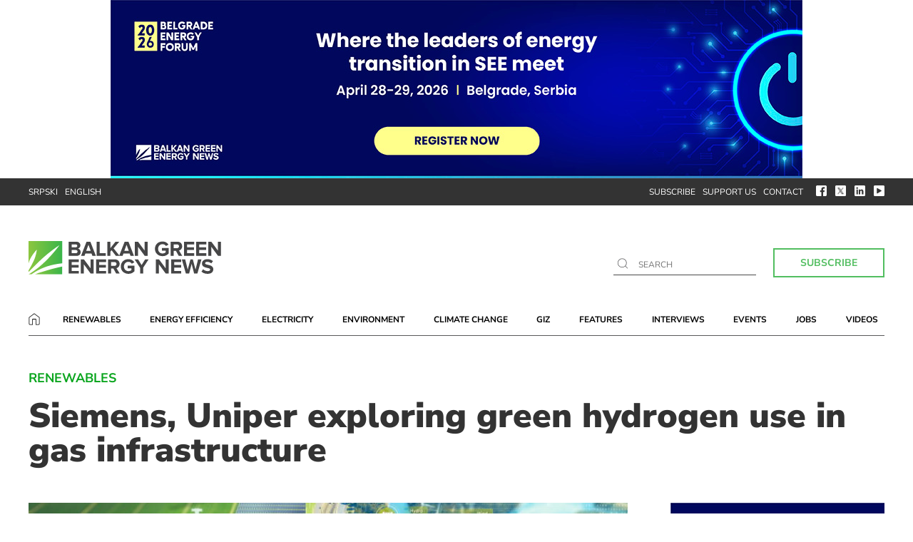

--- FILE ---
content_type: text/html; charset=UTF-8
request_url: https://balkangreenenergynews.com/siemens-uniper-exploring-green-hydrogen-use-in-gas-infrastructure/
body_size: 14620
content:
<!DOCTYPE html><html lang="en-US"><head><meta charset="UTF-8"><meta name="viewport" content="width=device-width, user-scalable=no, initial-scale=1.0, maximum-scale=1.0, minimum-scale=1.0"><meta http-equiv="X-UA-Compatible" content="ie=edge"><link rel="profile" href="http://gmpg.org/xfn/11"><link rel="pingback" href="https://balkangreenenergynews.com/xmlrpc.php"><meta name='robots' content='index, follow, max-image-preview:large, max-snippet:-1, max-video-preview:-1' /><title>Siemens, Uniper exploring green hydrogen use in gas infrastructure</title><meta name="description" content="Siemens and Uniper broadened cooperation with brownfield transformation, aimed at decarbonizing energy facilities with hydrogen from renewable sources." /><link rel="canonical" href="https://balkangreenenergynews.com/siemens-uniper-exploring-green-hydrogen-use-in-gas-infrastructure/" /><meta property="og:locale" content="en_US" /><meta property="og:type" content="article" /><meta property="og:title" content="Siemens, Uniper exploring green hydrogen use in gas infrastructure" /><meta property="og:description" content="Siemens and Uniper broadened cooperation with brownfield transformation, aimed at decarbonizing energy facilities with hydrogen from renewable sources." /><meta property="og:url" content="https://balkangreenenergynews.com/siemens-uniper-exploring-green-hydrogen-use-in-gas-infrastructure/" /><meta property="og:site_name" content="Balkan Green Energy News" /><meta property="article:publisher" content="https://www.facebook.com/Balkan-Green-Energy-News-199791603512096/?ref=aymt_homepage_panel" /><meta property="article:published_time" content="2020-04-10T00:12:13+00:00" /><meta property="og:image" content="https://balkangreenenergynews.com/wp-content/uploads/2020/04/Siemens.jpg" /><meta property="og:image:width" content="795" /><meta property="og:image:height" content="407" /><meta property="og:image:type" content="image/jpeg" /><meta name="author" content="Igor Todorović" /><meta name="twitter:card" content="summary_large_image" /><meta name="twitter:creator" content="@BalkanGreEnNews" /><meta name="twitter:site" content="@BalkanGreEnNews" /><meta name="twitter:label1" content="Written by" /><meta name="twitter:data1" content="Igor Todorović" /><meta name="twitter:label2" content="Est. reading time" /><meta name="twitter:data2" content="2 minutes" /> <script type="application/ld+json" class="yoast-schema-graph">{"@context":"https://schema.org","@graph":[{"@type":"WebPage","@id":"https://balkangreenenergynews.com/siemens-uniper-exploring-green-hydrogen-use-in-gas-infrastructure/","url":"https://balkangreenenergynews.com/siemens-uniper-exploring-green-hydrogen-use-in-gas-infrastructure/","name":"Siemens, Uniper exploring green hydrogen use in gas infrastructure","isPartOf":{"@id":"https://balkangreenenergynews.com/#website"},"primaryImageOfPage":{"@id":"https://balkangreenenergynews.com/siemens-uniper-exploring-green-hydrogen-use-in-gas-infrastructure/#primaryimage"},"image":{"@id":"https://balkangreenenergynews.com/siemens-uniper-exploring-green-hydrogen-use-in-gas-infrastructure/#primaryimage"},"thumbnailUrl":"https://balkangreenenergynews.com/wp-content/uploads/2020/04/Siemens.jpg","datePublished":"2020-04-10T00:12:13+00:00","author":{"@id":"https://balkangreenenergynews.com/#/schema/person/d8f80a244c4e9f2b55e4f6968c253246"},"description":"Siemens and Uniper broadened cooperation with brownfield transformation, aimed at decarbonizing energy facilities with hydrogen from renewable sources.","breadcrumb":{"@id":"https://balkangreenenergynews.com/siemens-uniper-exploring-green-hydrogen-use-in-gas-infrastructure/#breadcrumb"},"inLanguage":"en-US","potentialAction":[{"@type":"ReadAction","target":["https://balkangreenenergynews.com/siemens-uniper-exploring-green-hydrogen-use-in-gas-infrastructure/"]}]},{"@type":"ImageObject","inLanguage":"en-US","@id":"https://balkangreenenergynews.com/siemens-uniper-exploring-green-hydrogen-use-in-gas-infrastructure/#primaryimage","url":"https://balkangreenenergynews.com/wp-content/uploads/2020/04/Siemens.jpg","contentUrl":"https://balkangreenenergynews.com/wp-content/uploads/2020/04/Siemens.jpg","width":795,"height":407,"caption":"Photo: Siemens"},{"@type":"BreadcrumbList","@id":"https://balkangreenenergynews.com/siemens-uniper-exploring-green-hydrogen-use-in-gas-infrastructure/#breadcrumb","itemListElement":[{"@type":"ListItem","position":1,"name":"Home","item":"https://balkangreenenergynews.com/"},{"@type":"ListItem","position":2,"name":"News","item":"https://balkangreenenergynews.com/category/news/"},{"@type":"ListItem","position":3,"name":"Renewables","item":"https://balkangreenenergynews.com/category/news/renewable-energy-news-from-13-countries-balkan-region/"},{"@type":"ListItem","position":4,"name":"Siemens, Uniper exploring green hydrogen use in gas infrastructure"}]},{"@type":"WebSite","@id":"https://balkangreenenergynews.com/#website","url":"https://balkangreenenergynews.com/","name":"Balkan Green Energy News","description":"The most comprehensive coverage of green energy news from the Balkans","potentialAction":[{"@type":"SearchAction","target":{"@type":"EntryPoint","urlTemplate":"https://balkangreenenergynews.com/?s={search_term_string}"},"query-input":{"@type":"PropertyValueSpecification","valueRequired":true,"valueName":"search_term_string"}}],"inLanguage":"en-US"},{"@type":"Person","@id":"https://balkangreenenergynews.com/#/schema/person/d8f80a244c4e9f2b55e4f6968c253246","name":"Igor Todorović","url":"https://balkangreenenergynews.com/author/igor-todorovic/"}]}</script> <link rel='dns-prefetch' href='//fonts.googleapis.com' /><link rel="alternate" type="application/rss+xml" title="Balkan Green Energy News &raquo; Feed" href="https://balkangreenenergynews.com/feed/" /><link rel="alternate" type="application/rss+xml" title="Balkan Green Energy News &raquo; Comments Feed" href="https://balkangreenenergynews.com/comments/feed/" /><link rel="alternate" type="application/rss+xml" title="Balkan Green Energy News &raquo; Siemens, Uniper exploring green hydrogen use in gas infrastructure Comments Feed" href="https://balkangreenenergynews.com/siemens-uniper-exploring-green-hydrogen-use-in-gas-infrastructure/feed/" /><link rel="alternate" title="oEmbed (JSON)" type="application/json+oembed" href="https://balkangreenenergynews.com/wp-json/oembed/1.0/embed?url=https%3A%2F%2Fbalkangreenenergynews.com%2Fsiemens-uniper-exploring-green-hydrogen-use-in-gas-infrastructure%2F" /><link rel="alternate" title="oEmbed (XML)" type="text/xml+oembed" href="https://balkangreenenergynews.com/wp-json/oembed/1.0/embed?url=https%3A%2F%2Fbalkangreenenergynews.com%2Fsiemens-uniper-exploring-green-hydrogen-use-in-gas-infrastructure%2F&#038;format=xml" />
 <script src="//www.googletagmanager.com/gtag/js?id=G-KR1R1039ER"  data-cfasync="false" data-wpfc-render="false" type="text/javascript" async></script> <script data-cfasync="false" data-wpfc-render="false" type="text/javascript">var mi_version = '9.11.0';
				var mi_track_user = true;
				var mi_no_track_reason = '';
								var MonsterInsightsDefaultLocations = {"page_location":"https:\/\/balkangreenenergynews.com\/siemens-uniper-exploring-green-hydrogen-use-in-gas-infrastructure\/"};
								if ( typeof MonsterInsightsPrivacyGuardFilter === 'function' ) {
					var MonsterInsightsLocations = (typeof MonsterInsightsExcludeQuery === 'object') ? MonsterInsightsPrivacyGuardFilter( MonsterInsightsExcludeQuery ) : MonsterInsightsPrivacyGuardFilter( MonsterInsightsDefaultLocations );
				} else {
					var MonsterInsightsLocations = (typeof MonsterInsightsExcludeQuery === 'object') ? MonsterInsightsExcludeQuery : MonsterInsightsDefaultLocations;
				}

								var disableStrs = [
										'ga-disable-G-KR1R1039ER',
									];

				/* Function to detect opted out users */
				function __gtagTrackerIsOptedOut() {
					for (var index = 0; index < disableStrs.length; index++) {
						if (document.cookie.indexOf(disableStrs[index] + '=true') > -1) {
							return true;
						}
					}

					return false;
				}

				/* Disable tracking if the opt-out cookie exists. */
				if (__gtagTrackerIsOptedOut()) {
					for (var index = 0; index < disableStrs.length; index++) {
						window[disableStrs[index]] = true;
					}
				}

				/* Opt-out function */
				function __gtagTrackerOptout() {
					for (var index = 0; index < disableStrs.length; index++) {
						document.cookie = disableStrs[index] + '=true; expires=Thu, 31 Dec 2099 23:59:59 UTC; path=/';
						window[disableStrs[index]] = true;
					}
				}

				if ('undefined' === typeof gaOptout) {
					function gaOptout() {
						__gtagTrackerOptout();
					}
				}
								window.dataLayer = window.dataLayer || [];

				window.MonsterInsightsDualTracker = {
					helpers: {},
					trackers: {},
				};
				if (mi_track_user) {
					function __gtagDataLayer() {
						dataLayer.push(arguments);
					}

					function __gtagTracker(type, name, parameters) {
						if (!parameters) {
							parameters = {};
						}

						if (parameters.send_to) {
							__gtagDataLayer.apply(null, arguments);
							return;
						}

						if (type === 'event') {
														parameters.send_to = monsterinsights_frontend.v4_id;
							var hookName = name;
							if (typeof parameters['event_category'] !== 'undefined') {
								hookName = parameters['event_category'] + ':' + name;
							}

							if (typeof MonsterInsightsDualTracker.trackers[hookName] !== 'undefined') {
								MonsterInsightsDualTracker.trackers[hookName](parameters);
							} else {
								__gtagDataLayer('event', name, parameters);
							}
							
						} else {
							__gtagDataLayer.apply(null, arguments);
						}
					}

					__gtagTracker('js', new Date());
					__gtagTracker('set', {
						'developer_id.dZGIzZG': true,
											});
					if ( MonsterInsightsLocations.page_location ) {
						__gtagTracker('set', MonsterInsightsLocations);
					}
										__gtagTracker('config', 'G-KR1R1039ER', {"forceSSL":"true","link_attribution":"true"} );
										window.gtag = __gtagTracker;										(function () {
						/* https://developers.google.com/analytics/devguides/collection/analyticsjs/ */
						/* ga and __gaTracker compatibility shim. */
						var noopfn = function () {
							return null;
						};
						var newtracker = function () {
							return new Tracker();
						};
						var Tracker = function () {
							return null;
						};
						var p = Tracker.prototype;
						p.get = noopfn;
						p.set = noopfn;
						p.send = function () {
							var args = Array.prototype.slice.call(arguments);
							args.unshift('send');
							__gaTracker.apply(null, args);
						};
						var __gaTracker = function () {
							var len = arguments.length;
							if (len === 0) {
								return;
							}
							var f = arguments[len - 1];
							if (typeof f !== 'object' || f === null || typeof f.hitCallback !== 'function') {
								if ('send' === arguments[0]) {
									var hitConverted, hitObject = false, action;
									if ('event' === arguments[1]) {
										if ('undefined' !== typeof arguments[3]) {
											hitObject = {
												'eventAction': arguments[3],
												'eventCategory': arguments[2],
												'eventLabel': arguments[4],
												'value': arguments[5] ? arguments[5] : 1,
											}
										}
									}
									if ('pageview' === arguments[1]) {
										if ('undefined' !== typeof arguments[2]) {
											hitObject = {
												'eventAction': 'page_view',
												'page_path': arguments[2],
											}
										}
									}
									if (typeof arguments[2] === 'object') {
										hitObject = arguments[2];
									}
									if (typeof arguments[5] === 'object') {
										Object.assign(hitObject, arguments[5]);
									}
									if ('undefined' !== typeof arguments[1].hitType) {
										hitObject = arguments[1];
										if ('pageview' === hitObject.hitType) {
											hitObject.eventAction = 'page_view';
										}
									}
									if (hitObject) {
										action = 'timing' === arguments[1].hitType ? 'timing_complete' : hitObject.eventAction;
										hitConverted = mapArgs(hitObject);
										__gtagTracker('event', action, hitConverted);
									}
								}
								return;
							}

							function mapArgs(args) {
								var arg, hit = {};
								var gaMap = {
									'eventCategory': 'event_category',
									'eventAction': 'event_action',
									'eventLabel': 'event_label',
									'eventValue': 'event_value',
									'nonInteraction': 'non_interaction',
									'timingCategory': 'event_category',
									'timingVar': 'name',
									'timingValue': 'value',
									'timingLabel': 'event_label',
									'page': 'page_path',
									'location': 'page_location',
									'title': 'page_title',
									'referrer' : 'page_referrer',
								};
								for (arg in args) {
																		if (!(!args.hasOwnProperty(arg) || !gaMap.hasOwnProperty(arg))) {
										hit[gaMap[arg]] = args[arg];
									} else {
										hit[arg] = args[arg];
									}
								}
								return hit;
							}

							try {
								f.hitCallback();
							} catch (ex) {
							}
						};
						__gaTracker.create = newtracker;
						__gaTracker.getByName = newtracker;
						__gaTracker.getAll = function () {
							return [];
						};
						__gaTracker.remove = noopfn;
						__gaTracker.loaded = true;
						window['__gaTracker'] = __gaTracker;
					})();
									} else {
										console.log("");
					(function () {
						function __gtagTracker() {
							return null;
						}

						window['__gtagTracker'] = __gtagTracker;
						window['gtag'] = __gtagTracker;
					})();
									}</script> <style id='wp-img-auto-sizes-contain-inline-css' type='text/css'>img:is([sizes=auto i],[sizes^="auto," i]){contain-intrinsic-size:3000px 1500px}</style><link data-optimized="1" rel='stylesheet' id='dashicons-css' href='https://balkangreenenergynews.com/wp-content/litespeed/css/489a2160d72f608400306ef1bc36d209.css?ver=6aa8c' type='text/css' media='all' /><link data-optimized="1" rel='stylesheet' id='post-views-counter-frontend-css' href='https://balkangreenenergynews.com/wp-content/litespeed/css/5d6a5f93d1c8d146f01dece02fb9feee.css?ver=4cfc8' type='text/css' media='all' /><link data-optimized="1" rel='stylesheet' id='wp-block-library-css' href='https://balkangreenenergynews.com/wp-content/litespeed/css/09fb75c14ab4cbe817a3ea0ee83182f8.css?ver=2eca7' type='text/css' media='all' /><style id='global-styles-inline-css' type='text/css'>:root{--wp--preset--aspect-ratio--square:1;--wp--preset--aspect-ratio--4-3:4/3;--wp--preset--aspect-ratio--3-4:3/4;--wp--preset--aspect-ratio--3-2:3/2;--wp--preset--aspect-ratio--2-3:2/3;--wp--preset--aspect-ratio--16-9:16/9;--wp--preset--aspect-ratio--9-16:9/16;--wp--preset--color--black:#000000;--wp--preset--color--cyan-bluish-gray:#abb8c3;--wp--preset--color--white:#ffffff;--wp--preset--color--pale-pink:#f78da7;--wp--preset--color--vivid-red:#cf2e2e;--wp--preset--color--luminous-vivid-orange:#ff6900;--wp--preset--color--luminous-vivid-amber:#fcb900;--wp--preset--color--light-green-cyan:#7bdcb5;--wp--preset--color--vivid-green-cyan:#00d084;--wp--preset--color--pale-cyan-blue:#8ed1fc;--wp--preset--color--vivid-cyan-blue:#0693e3;--wp--preset--color--vivid-purple:#9b51e0;--wp--preset--gradient--vivid-cyan-blue-to-vivid-purple:linear-gradient(135deg,rgb(6,147,227) 0%,rgb(155,81,224) 100%);--wp--preset--gradient--light-green-cyan-to-vivid-green-cyan:linear-gradient(135deg,rgb(122,220,180) 0%,rgb(0,208,130) 100%);--wp--preset--gradient--luminous-vivid-amber-to-luminous-vivid-orange:linear-gradient(135deg,rgb(252,185,0) 0%,rgb(255,105,0) 100%);--wp--preset--gradient--luminous-vivid-orange-to-vivid-red:linear-gradient(135deg,rgb(255,105,0) 0%,rgb(207,46,46) 100%);--wp--preset--gradient--very-light-gray-to-cyan-bluish-gray:linear-gradient(135deg,rgb(238,238,238) 0%,rgb(169,184,195) 100%);--wp--preset--gradient--cool-to-warm-spectrum:linear-gradient(135deg,rgb(74,234,220) 0%,rgb(151,120,209) 20%,rgb(207,42,186) 40%,rgb(238,44,130) 60%,rgb(251,105,98) 80%,rgb(254,248,76) 100%);--wp--preset--gradient--blush-light-purple:linear-gradient(135deg,rgb(255,206,236) 0%,rgb(152,150,240) 100%);--wp--preset--gradient--blush-bordeaux:linear-gradient(135deg,rgb(254,205,165) 0%,rgb(254,45,45) 50%,rgb(107,0,62) 100%);--wp--preset--gradient--luminous-dusk:linear-gradient(135deg,rgb(255,203,112) 0%,rgb(199,81,192) 50%,rgb(65,88,208) 100%);--wp--preset--gradient--pale-ocean:linear-gradient(135deg,rgb(255,245,203) 0%,rgb(182,227,212) 50%,rgb(51,167,181) 100%);--wp--preset--gradient--electric-grass:linear-gradient(135deg,rgb(202,248,128) 0%,rgb(113,206,126) 100%);--wp--preset--gradient--midnight:linear-gradient(135deg,rgb(2,3,129) 0%,rgb(40,116,252) 100%);--wp--preset--font-size--small:13px;--wp--preset--font-size--medium:20px;--wp--preset--font-size--large:36px;--wp--preset--font-size--x-large:42px;--wp--preset--spacing--20:0.44rem;--wp--preset--spacing--30:0.67rem;--wp--preset--spacing--40:1rem;--wp--preset--spacing--50:1.5rem;--wp--preset--spacing--60:2.25rem;--wp--preset--spacing--70:3.38rem;--wp--preset--spacing--80:5.06rem;--wp--preset--shadow--natural:6px 6px 9px rgba(0, 0, 0, 0.2);--wp--preset--shadow--deep:12px 12px 50px rgba(0, 0, 0, 0.4);--wp--preset--shadow--sharp:6px 6px 0px rgba(0, 0, 0, 0.2);--wp--preset--shadow--outlined:6px 6px 0px -3px rgb(255, 255, 255), 6px 6px rgb(0, 0, 0);--wp--preset--shadow--crisp:6px 6px 0px rgb(0, 0, 0)}:where(.is-layout-flex){gap:.5em}:where(.is-layout-grid){gap:.5em}body .is-layout-flex{display:flex}.is-layout-flex{flex-wrap:wrap;align-items:center}.is-layout-flex>:is(*,div){margin:0}body .is-layout-grid{display:grid}.is-layout-grid>:is(*,div){margin:0}:where(.wp-block-columns.is-layout-flex){gap:2em}:where(.wp-block-columns.is-layout-grid){gap:2em}:where(.wp-block-post-template.is-layout-flex){gap:1.25em}:where(.wp-block-post-template.is-layout-grid){gap:1.25em}.has-black-color{color:var(--wp--preset--color--black)!important}.has-cyan-bluish-gray-color{color:var(--wp--preset--color--cyan-bluish-gray)!important}.has-white-color{color:var(--wp--preset--color--white)!important}.has-pale-pink-color{color:var(--wp--preset--color--pale-pink)!important}.has-vivid-red-color{color:var(--wp--preset--color--vivid-red)!important}.has-luminous-vivid-orange-color{color:var(--wp--preset--color--luminous-vivid-orange)!important}.has-luminous-vivid-amber-color{color:var(--wp--preset--color--luminous-vivid-amber)!important}.has-light-green-cyan-color{color:var(--wp--preset--color--light-green-cyan)!important}.has-vivid-green-cyan-color{color:var(--wp--preset--color--vivid-green-cyan)!important}.has-pale-cyan-blue-color{color:var(--wp--preset--color--pale-cyan-blue)!important}.has-vivid-cyan-blue-color{color:var(--wp--preset--color--vivid-cyan-blue)!important}.has-vivid-purple-color{color:var(--wp--preset--color--vivid-purple)!important}.has-black-background-color{background-color:var(--wp--preset--color--black)!important}.has-cyan-bluish-gray-background-color{background-color:var(--wp--preset--color--cyan-bluish-gray)!important}.has-white-background-color{background-color:var(--wp--preset--color--white)!important}.has-pale-pink-background-color{background-color:var(--wp--preset--color--pale-pink)!important}.has-vivid-red-background-color{background-color:var(--wp--preset--color--vivid-red)!important}.has-luminous-vivid-orange-background-color{background-color:var(--wp--preset--color--luminous-vivid-orange)!important}.has-luminous-vivid-amber-background-color{background-color:var(--wp--preset--color--luminous-vivid-amber)!important}.has-light-green-cyan-background-color{background-color:var(--wp--preset--color--light-green-cyan)!important}.has-vivid-green-cyan-background-color{background-color:var(--wp--preset--color--vivid-green-cyan)!important}.has-pale-cyan-blue-background-color{background-color:var(--wp--preset--color--pale-cyan-blue)!important}.has-vivid-cyan-blue-background-color{background-color:var(--wp--preset--color--vivid-cyan-blue)!important}.has-vivid-purple-background-color{background-color:var(--wp--preset--color--vivid-purple)!important}.has-black-border-color{border-color:var(--wp--preset--color--black)!important}.has-cyan-bluish-gray-border-color{border-color:var(--wp--preset--color--cyan-bluish-gray)!important}.has-white-border-color{border-color:var(--wp--preset--color--white)!important}.has-pale-pink-border-color{border-color:var(--wp--preset--color--pale-pink)!important}.has-vivid-red-border-color{border-color:var(--wp--preset--color--vivid-red)!important}.has-luminous-vivid-orange-border-color{border-color:var(--wp--preset--color--luminous-vivid-orange)!important}.has-luminous-vivid-amber-border-color{border-color:var(--wp--preset--color--luminous-vivid-amber)!important}.has-light-green-cyan-border-color{border-color:var(--wp--preset--color--light-green-cyan)!important}.has-vivid-green-cyan-border-color{border-color:var(--wp--preset--color--vivid-green-cyan)!important}.has-pale-cyan-blue-border-color{border-color:var(--wp--preset--color--pale-cyan-blue)!important}.has-vivid-cyan-blue-border-color{border-color:var(--wp--preset--color--vivid-cyan-blue)!important}.has-vivid-purple-border-color{border-color:var(--wp--preset--color--vivid-purple)!important}.has-vivid-cyan-blue-to-vivid-purple-gradient-background{background:var(--wp--preset--gradient--vivid-cyan-blue-to-vivid-purple)!important}.has-light-green-cyan-to-vivid-green-cyan-gradient-background{background:var(--wp--preset--gradient--light-green-cyan-to-vivid-green-cyan)!important}.has-luminous-vivid-amber-to-luminous-vivid-orange-gradient-background{background:var(--wp--preset--gradient--luminous-vivid-amber-to-luminous-vivid-orange)!important}.has-luminous-vivid-orange-to-vivid-red-gradient-background{background:var(--wp--preset--gradient--luminous-vivid-orange-to-vivid-red)!important}.has-very-light-gray-to-cyan-bluish-gray-gradient-background{background:var(--wp--preset--gradient--very-light-gray-to-cyan-bluish-gray)!important}.has-cool-to-warm-spectrum-gradient-background{background:var(--wp--preset--gradient--cool-to-warm-spectrum)!important}.has-blush-light-purple-gradient-background{background:var(--wp--preset--gradient--blush-light-purple)!important}.has-blush-bordeaux-gradient-background{background:var(--wp--preset--gradient--blush-bordeaux)!important}.has-luminous-dusk-gradient-background{background:var(--wp--preset--gradient--luminous-dusk)!important}.has-pale-ocean-gradient-background{background:var(--wp--preset--gradient--pale-ocean)!important}.has-electric-grass-gradient-background{background:var(--wp--preset--gradient--electric-grass)!important}.has-midnight-gradient-background{background:var(--wp--preset--gradient--midnight)!important}.has-small-font-size{font-size:var(--wp--preset--font-size--small)!important}.has-medium-font-size{font-size:var(--wp--preset--font-size--medium)!important}.has-large-font-size{font-size:var(--wp--preset--font-size--large)!important}.has-x-large-font-size{font-size:var(--wp--preset--font-size--x-large)!important}</style><style id='classic-theme-styles-inline-css' type='text/css'>/*! This file is auto-generated */
.wp-block-button__link{color:#fff;background-color:#32373c;border-radius:9999px;box-shadow:none;text-decoration:none;padding:calc(.667em + 2px) calc(1.333em + 2px);font-size:1.125em}.wp-block-file__button{background:#32373c;color:#fff;text-decoration:none}</style><link data-optimized="1" rel='stylesheet' id='contact-form-7-css' href='https://balkangreenenergynews.com/wp-content/litespeed/css/ad22dc94dd90ae99163ad790a69f6a48.css?ver=b4ca8' type='text/css' media='all' /><link data-optimized="1" rel='stylesheet' id='wpog-uikitcss-css' href='https://balkangreenenergynews.com/wp-content/litespeed/css/91f446abec86244f9528a06b889e538d.css?ver=92baf' type='text/css' media='all' /><link data-optimized="1" rel='stylesheet' id='wpog-default-css' href='https://balkangreenenergynews.com/wp-content/litespeed/css/156f97df4e7b747c18d246d2337fe411.css?ver=6bd86' type='text/css' media='all' /><link data-optimized="1" rel='stylesheet' id='wpog-reset-css' href='https://balkangreenenergynews.com/wp-content/litespeed/css/7fe335a3ddf932c51672b4a9ba9eda2b.css?ver=a5091' type='text/css' media='all' /><link data-optimized="1" rel='stylesheet' id='wpog-offcanvascss-css' href='https://balkangreenenergynews.com/wp-content/litespeed/css/f5aa74c59c8e4dd9275384bd9589e7b4.css?ver=25ab0' type='text/css' media='all' /><link data-optimized="1" rel='stylesheet' id='wpog-style-css' href='https://balkangreenenergynews.com/wp-content/litespeed/css/902920ae0eefe25916a88a30b0ee1bb4.css?ver=8a1f1' type='text/css' media='all' /><link data-optimized="1" rel='stylesheet' id='wpog-main-css' href='https://balkangreenenergynews.com/wp-content/litespeed/css/944c11269904e0c638938db6ae82b481.css?ver=a5be0' type='text/css' media='all' /><link data-optimized="1" rel='stylesheet' id='wpog-responsive-css' href='https://balkangreenenergynews.com/wp-content/litespeed/css/20c7c402d59b33b63e68db3668704b43.css?ver=fc9fa' type='text/css' media='all' /><link data-optimized="1" rel='stylesheet' id='wpog-customcss-css' href='https://balkangreenenergynews.com/wp-content/litespeed/css/cef1fbc925565de9a6e1ff79671aa08a.css?ver=c9509' type='text/css' media='all' /><link data-optimized="1" rel='stylesheet' id='wpog-printcss-css' href='https://balkangreenenergynews.com/wp-content/litespeed/css/6c34c8b50f70de7a3656f610cfe616ef.css?ver=25a36' type='text/css' media='print' /><link data-optimized="1" rel='stylesheet' id='googlefont1-css' href='https://balkangreenenergynews.com/wp-content/litespeed/css/28e771acb3c0116f443300bf4495f94f.css?ver=5f94f' type='text/css' media='all' /> <script type="text/javascript" src="https://balkangreenenergynews.com/wp-content/plugins/google-analytics-for-wordpress/assets/js/frontend-gtag.min.js?ver=9.11.0" id="monsterinsights-frontend-script-js" async="async" data-wp-strategy="async"></script> <script data-cfasync="false" data-wpfc-render="false" type="text/javascript" id='monsterinsights-frontend-script-js-extra'>/*  */
var monsterinsights_frontend = {"js_events_tracking":"true","download_extensions":"doc,pdf,ppt,zip,xls,docx,pptx,xlsx","inbound_paths":"[{\"path\":\"\\\/go\\\/\",\"label\":\"affiliate\"},{\"path\":\"\\\/recommend\\\/\",\"label\":\"affiliate\"}]","home_url":"https:\/\/balkangreenenergynews.com","hash_tracking":"false","v4_id":"G-KR1R1039ER"};/*  */</script> <script data-optimized="1" type="text/javascript" src="https://balkangreenenergynews.com/wp-content/litespeed/js/2c4168166d327358ae00ef2797573a96.js?ver=97489" id="jquery-js"></script> <link rel="https://api.w.org/" href="https://balkangreenenergynews.com/wp-json/" /><link rel="alternate" title="JSON" type="application/json" href="https://balkangreenenergynews.com/wp-json/wp/v2/posts/31596" /><link rel="EditURI" type="application/rsd+xml" title="RSD" href="https://balkangreenenergynews.com/xmlrpc.php?rsd" /><link rel='shortlink' href='https://balkangreenenergynews.com/?p=31596' /> <script type="text/javascript">//
  function external_links_in_new_windows_loop() {
    if (!document.links) {
      document.links = document.getElementsByTagName('a');
    }
    var change_link = false;
    var force = '';
    var ignore = '';

    for (var t=0; t<document.links.length; t++) {
      var all_links = document.links[t];
      change_link = false;
      
      if(document.links[t].hasAttribute('onClick') == false) {
        // forced if the address starts with http (or also https), but does not link to the current domain
        if(all_links.href.search(/^http/) != -1 && all_links.href.search('balkangreenenergynews.com') == -1 && all_links.href.search(/^#/) == -1) {
          // console.log('Changed ' + all_links.href);
          change_link = true;
        }
          
        if(force != '' && all_links.href.search(force) != -1) {
          // forced
          // console.log('force ' + all_links.href);
          change_link = true;
        }
        
        if(ignore != '' && all_links.href.search(ignore) != -1) {
          // console.log('ignore ' + all_links.href);
          // ignored
          change_link = false;
        }

        if(change_link == true) {
          // console.log('Changed ' + all_links.href);
          document.links[t].setAttribute('onClick', 'javascript:window.open(\'' + all_links.href.replace(/'/g, '') + '\', \'_blank\', \'noopener\'); return false;');
          document.links[t].removeAttribute('target');
        }
      }
    }
  }
  
  // Load
  function external_links_in_new_windows_load(func)
  {  
    var oldonload = window.onload;
    if (typeof window.onload != 'function'){
      window.onload = func;
    } else {
      window.onload = function(){
        oldonload();
        func();
      }
    }
  }

  external_links_in_new_windows_load(external_links_in_new_windows_loop);
  //</script> <style type="text/css">.recentcomments a{display:inline!important;padding:0!important;margin:0!important}</style><link rel="icon" href="https://balkangreenenergynews.com/wp-content/uploads/2016/10/cropped-bgen-favicon-370x370.jpg" sizes="32x32" /><link rel="icon" href="https://balkangreenenergynews.com/wp-content/uploads/2016/10/cropped-bgen-favicon-370x370.jpg" sizes="192x192" /><link rel="apple-touch-icon" href="https://balkangreenenergynews.com/wp-content/uploads/2016/10/cropped-bgen-favicon-370x370.jpg" /><meta name="msapplication-TileImage" content="https://balkangreenenergynews.com/wp-content/uploads/2016/10/cropped-bgen-favicon-370x370.jpg" /><style type="text/css" id="wp-custom-css">.brevo-form{border:unset!important;padding:2rem 0!important}.brevo-form-title{font-size:32px;display:block;margin-bottom:20px;font-weight:900;line-height:1;text-transform:uppercase}.bf-row{margin-bottom:1.5rem!important}.brevo-form select{background:#fff;box-shadow:none;text-shadow:none;border:1px solid #000;padding:5px 10px;font-size:1rem;line-height:1.5;text-align:center;cursor:pointer!important}.brevo-form input{text-align:center;padding:3px 0;font-size:1rem}.bf-submit{padding:8px 20px;background:#fff;border:none;color:#52be60;position:relative;border:2px solid #52be60;font-weight:700;font-size:14px;cursor:pointer!important;line-height:1.5;text-align:center}.sponsor p{margin-top:0px!important;margin-right:10px!important}.sponsor a img{margin-bottom:-10px!important}@media only screen and (max-width:600px){.sponsor{width:150px!important;margin-top:-5px!important;padding:0px!important;margin-left:20px}.section-top-text p{display:inline-block!important;padding-top:10px;font-size:10px;margin-right:0px!important}.sponsor a img{width:80px!important}.sponsor:before{content:" ";position:absolute;height:35px;width:2px;top:5px;left:-8px;background:#09a51d}}</style> <script async src="https://pagead2.googlesyndication.com/pagead/js/adsbygoogle.js"></script>  <script async src="https://www.googletagmanager.com/gtag/js?id=UA-167537820-2"></script> <script>window.dataLayer = window.dataLayer || [];
		  function gtag(){dataLayer.push(arguments);}
		  gtag('js', new Date());
		  gtag('config', 'UA-61240601-2');</script> </head><body class="wp-singular post-template-default single single-post postid-31596 single-format-standard wp-theme-wpog_bgen2020"><div class="wrapper"><div class="top-search"><div class="input-holder"><form method="get" id="searchform" action="https://balkangreenenergynews.com"><div>
<input type="text"  name="s" class="main-search" autofocus placeholder="" onfocus="if (this.value === this.defaultValue)
this.value = '';" onblur="if (this.value == '')
this.value = this.defaultValue;"/>
<img src="https://balkangreenenergynews.com/wp-content/themes/wpog_bgen2020/assets/img/ico-search.svg" alt="search icon">
<button class="button-search" type="submit">Search</button></div></form>
<span class="close-btn">x</span></div></div><header><div class="header-promo">
<a data-btrack='premium' class='banner-l'   href='https://belgradeenergyforum.com/' target='_blank'><img width="970" height="250" src="https://balkangreenenergynews.com/wp-content/uploads/2025/12/BEF2026-RegisterNow-970x250-ENG.jpg" class="attachment-full size-full" alt="BEF2026, BElgrade Energy Forum RegisterNow" decoding="async" fetchpriority="high" srcset="https://balkangreenenergynews.com/wp-content/uploads/2025/12/BEF2026-RegisterNow-970x250-ENG.jpg 970w, https://balkangreenenergynews.com/wp-content/uploads/2025/12/BEF2026-RegisterNow-970x250-ENG-500x129.jpg 500w, https://balkangreenenergynews.com/wp-content/uploads/2025/12/BEF2026-RegisterNow-970x250-ENG-840x216.jpg 840w, https://balkangreenenergynews.com/wp-content/uploads/2025/12/BEF2026-RegisterNow-970x250-ENG-768x198.jpg 768w, https://balkangreenenergynews.com/wp-content/uploads/2025/12/BEF2026-RegisterNow-970x250-ENG-300x77.jpg 300w" sizes="(max-width: 970px) 100vw, 970px" /></a><a data-btrack='premium' class='banner-m'  href='https://belgradeenergyforum.com/?bt=m' target='_blank'><img width="300" height="600" src="https://balkangreenenergynews.com/wp-content/uploads/2025/12/BEF2026-RegisterNow-300x600-ENG.jpg" class="attachment-full size-full" alt="BEF2026, Belgrade Energy Forum RegisterNow" decoding="async" srcset="https://balkangreenenergynews.com/wp-content/uploads/2025/12/BEF2026-RegisterNow-300x600-ENG.jpg 300w, https://balkangreenenergynews.com/wp-content/uploads/2025/12/BEF2026-RegisterNow-300x600-ENG-150x300.jpg 150w" sizes="(max-width: 300px) 100vw, 300px" /></a></div><div class="header-top"><div class="uk-container"><div class="flex-grid flex-wide"><div class="header-lang"><ul><li><a href="https://balkangreenenergynews.com/rs/">Srpski</a></li><li><a href="https://balkangreenenergynews.com/">English</a></li></ul></div><div class="header-social flex-grid"><div class="header-top-nav"><ul id="menu-top-navigation" class="menu"><li id="menu-item-104" class="menu-item menu-item-type-post_type menu-item-object-page menu-item-104"><a href="https://balkangreenenergynews.com/subscribe/">Subscribe</a></li><li id="menu-item-103" class="menu-item menu-item-type-post_type menu-item-object-page menu-item-103"><a href="https://balkangreenenergynews.com/support-us/">Support us</a></li><li id="menu-item-102" class="menu-item menu-item-type-post_type menu-item-object-page menu-item-102"><a href="https://balkangreenenergynews.com/contact/">Contact</a></li></ul></div><div class="social-icons">
<a href="https://www.facebook.com/BalkanGreenEnergyNews/?ref=aymt_homepage_panel" target="_blank"><img src="https://balkangreenenergynews.com/wp-content/themes/wpog_bgen2020/assets/img/ico-fb.svg" alt="facebook icon"></a>
<a href="https://twitter.com/BalkanGreEnNews" target="_blank"><img src="https://balkangreenenergynews.com/wp-content/uploads/2024/06/Frame-8-1.png" alt="twitter icon"></a>
<a href="https://www.linkedin.com/company/balkan-green-energy-news?trk=tyah&trkInfo=clickedVertical%3Acompany%2CentityType%3AentityHistoryName%2CclickedEntityId%3Acompany_company_company_company_company_company_company_company_company_company_company_company_company_company_company_company_company_company_company_company_company" target="_blank"><img src="https://balkangreenenergynews.com/wp-content/themes/wpog_bgen2020/assets/img/ico-ln.svg" alt="linkedin icon"></a>
<a href="https://www.youtube.com/channel/UC7BmX7TS_dp38vjBCvScVwA?view_as=subscriber" target="_blank"><img src="https://balkangreenenergynews.com/wp-content/themes/wpog_bgen2020/assets/img/ico-yt.svg"alt="youtube icon" ></a></div></div></div></div></div><div class="mob-header" style="z-index: 980;" uk-sticky="bottom: #offset"><div class="header-mid"><div class="uk-container"><div class="flex-grid flex-wide"><div class="header-logo">
<a href="https://balkangreenenergynews.com/"><img class="logo" src="https://balkangreenenergynews.com/wp-content/themes/wpog_bgen2020/assets/img/logobgen.svg" alt="bgen logo"></a></div><div class="header-btns"><form method="get" class="searchdiv" action="https://balkangreenenergynews.com"><i class="fa fa-search"></i>
<img src="https://balkangreenenergynews.com/wp-content/themes/wpog_bgen2020/assets/img/ico-search.svg" alt="search icon">
<input type="text" name="s" class="main-search" autofocus placeholder="SEARCH" onfocus="if (this.value === this.defaultValue)
this.value = '';" onblur="if (this.value == '')
this.value = this.defaultValue;"/></form>
<a href="https://balkangreenenergynews.com/subscribe/"><button class="btn btn-green">SUBSCRIBE</button></a></div><div class="mob-search-icon">
<img id="searchBtn" src="https://balkangreenenergynews.com/wp-content/themes/wpog_bgen2020/assets/img/ico-search.svg" alt="search icon"></div></div></div></div><div class="header-bottom"><div class="uk-container"><div class="main-nav"><nav class="menu-main-navigation-container"><ul id="menu-main-navigation" class="menu"><li id="menu-item-20" class="menu-item menu-item-type-custom menu-item-object-custom menu-item-home menu-item-20"><a href="https://balkangreenenergynews.com/">Home</a></li><li id="menu-item-27" class="menu-item menu-item-type-taxonomy menu-item-object-category current-post-ancestor current-menu-parent current-post-parent menu-item-27"><a href="https://balkangreenenergynews.com/category/news/renewable-energy-news-from-13-countries-balkan-region/">Renewables</a></li><li id="menu-item-22" class="menu-item menu-item-type-taxonomy menu-item-object-category current-post-ancestor current-menu-parent current-post-parent menu-item-22"><a href="https://balkangreenenergynews.com/category/news/energy-efficiency/">Energy Efficiency</a></li><li id="menu-item-7982" class="menu-item menu-item-type-taxonomy menu-item-object-category current-post-ancestor current-menu-parent current-post-parent menu-item-7982"><a href="https://balkangreenenergynews.com/category/news/electrical-energy/">Electricity</a></li><li id="menu-item-23" class="menu-item menu-item-type-taxonomy menu-item-object-category current-post-ancestor current-menu-parent current-post-parent menu-item-has-children menu-item-23"><a href="https://balkangreenenergynews.com/category/news/environment/">Environment</a><ul class="sub-menu"><li id="menu-item-26021" class="menu-item menu-item-type-taxonomy menu-item-object-category menu-item-26021"><a href="https://balkangreenenergynews.com/category/news/biodiversity/">Biodiversity</a></li><li id="menu-item-29" class="menu-item menu-item-type-taxonomy menu-item-object-category menu-item-29"><a href="https://balkangreenenergynews.com/category/news/water-wastewater-management-news-from-13-countries-of-the-balkan-region/">Water</a></li><li id="menu-item-28" class="menu-item menu-item-type-taxonomy menu-item-object-category menu-item-28"><a href="https://balkangreenenergynews.com/category/news/waste/">Waste</a></li></ul></li><li id="menu-item-36778" class="menu-item menu-item-type-taxonomy menu-item-object-category menu-item-36778"><a href="https://balkangreenenergynews.com/category/climate-change/">Climate Change</a></li><li id="menu-item-55101" class="menu-item menu-item-type-taxonomy menu-item-object-category menu-item-55101"><a href="https://balkangreenenergynews.com/category/giz/">GIZ</a></li><li id="menu-item-7308" class="menu-item menu-item-type-taxonomy menu-item-object-category menu-item-7308"><a href="https://balkangreenenergynews.com/category/feature-articles-by-energy-climate-and-environmental-experts/">Features</a></li><li id="menu-item-7307" class="menu-item menu-item-type-taxonomy menu-item-object-category menu-item-7307"><a href="https://balkangreenenergynews.com/category/interviews-with-energy-climate-action-and-environment-experts/">Interviews</a></li><li id="menu-item-7689" class="menu-item menu-item-type-post_type menu-item-object-page menu-item-7689"><a href="https://balkangreenenergynews.com/events-dates/">Events</a></li><li id="menu-item-36788" class="menu-item menu-item-type-post_type menu-item-object-page menu-item-36788"><a href="https://balkangreenenergynews.com/jobs/">Jobs</a></li><li id="menu-item-22596" class="menu-item menu-item-type-taxonomy menu-item-object-category menu-item-22596"><a href="https://balkangreenenergynews.com/category/video/">Videos</a></li></ul></nav></div></div></div></div></header><div class="single-head"><div class="uk-container"><div class="top-text">
<span class="green-h">Renewables</span><h1>Siemens, Uniper exploring green hydrogen use in gas infrastructure</h1></div></div></div><section class="single-page-section page-content"><div class="uk-container"><div class="flex-grid flex-wide"><div class="main-part"><div class="main-part-head">
<img width="795" height="407" src="https://balkangreenenergynews.com/wp-content/uploads/2020/04/Siemens.jpg" class="attachment-large size-large wp-post-image" alt="Siemens Uniper exploring green hydrogen use in gas infrastructure" decoding="async" srcset="https://balkangreenenergynews.com/wp-content/uploads/2020/04/Siemens.jpg 795w, https://balkangreenenergynews.com/wp-content/uploads/2020/04/Siemens-500x256.jpg 500w, https://balkangreenenergynews.com/wp-content/uploads/2020/04/Siemens-768x393.jpg 768w, https://balkangreenenergynews.com/wp-content/uploads/2020/04/Siemens-300x154.jpg 300w" sizes="(max-width: 795px) 100vw, 795px" /><p class='caption'>Photo: Siemens</p></div><div class="flex-grid flex-wide"><div class="info-div "><div class="info-sticky" uk-sticky="bottom: true; offset: 50"><div class="info-text"><div class="info-line"><p>Published</p><p><strong>April 10, 2020</strong></p></div><div class="info-line"><p>Country</p><p><strong><a href="https://balkangreenenergynews.com/country/regioneu/" rel="tag">Region/EU</a></strong></p></div><div class="info-line"><p>Author</p><p><strong><a href="https://balkangreenenergynews.com/author/igor-todorovic/" title="Posts by Igor Todorović" rel="author">Igor Todorović</a></strong></p></div><div class="com-info"><p>Comments</p>
<img src="https://balkangreenenergynews.com/wp-content/themes/wpog_bgen2020/assets/img/ico-comments.svg" alt="comments icon"><p><strong><a href="https://balkangreenenergynews.com/siemens-uniper-exploring-green-hydrogen-use-in-gas-infrastructure/#comments">0</a></strong></p></div></div><div class="info-download">
<img class="ico-print" src="https://balkangreenenergynews.com/wp-content/themes/wpog_bgen2020/assets/img/print.svg" alt="print icon">
<a href="javascript:window.print()" download=""><p>Print</p></a></div><div class="info-share"><p>Share</p><div class="share-icons">
<a href="https://www.facebook.com/sharer.php?u=https://balkangreenenergynews.com/siemens-uniper-exploring-green-hydrogen-use-in-gas-infrastructure/"><img src="https://balkangreenenergynews.com/wp-content/themes/wpog_bgen2020/assets/img/ico-fb-outline.svg" alt="facebook icon"></a>
<a href="https://twitter.com/intent/tweet?text=Siemens%2C+Uniper+exploring+green+hydrogen+use+in+gas+infrastructure&url=https://balkangreenenergynews.com/siemens-uniper-exploring-green-hydrogen-use-in-gas-infrastructure/"><img src="https://balkangreenenergynews.com/wp-content/themes/wpog_bgen2020/assets/img/ico-tw-outline.svg" alt="twitter icon"></a>
<a href="https://www.linkedin.com/sharing/share-offsite/?url=https://balkangreenenergynews.com/siemens-uniper-exploring-green-hydrogen-use-in-gas-infrastructure/"><img src="https://balkangreenenergynews.com/wp-content/themes/wpog_bgen2020/assets/img/ico-ln-outline.svg" alt="linkedin icon"></a>
<a href="mailto:?subject=Must%20read%20article%20by%20Balkan%20Green%20Energy%20News&body=Balkan%20Green%20Energy%20News%20published%20this%20article: https://balkangreenenergynews.com/siemens-uniper-exploring-green-hydrogen-use-in-gas-infrastructure/"><img src="https://balkangreenenergynews.com/wp-content/themes/wpog_bgen2020/assets/img/ico-em-outline.svg" alt="mail icon"></a></div></div></div><div class="info-sticky non-sticky"><div class="info-text"><div class="info-line"><p>Published:</p><p><strong>April 10, 2020</strong></p></div><div class="info-line"><p>Country:</p><p><strong><a href="https://balkangreenenergynews.com/country/regioneu/" rel="tag">Region/EU</a></strong></p></div><div class="info-line"><p>Author</p><p><strong><a href="https://balkangreenenergynews.com/author/igor-todorovic/" title="Posts by Igor Todorović" rel="author">Igor Todorović</a></strong></p></div><div class="com-info"><p>Comments:</p>
<img src="https://balkangreenenergynews.com/wp-content/themes/wpog_bgen2020/assets/img/ico-comments.svg" alt="comments icon"><p><strong><a href="https://balkangreenenergynews.com/siemens-uniper-exploring-green-hydrogen-use-in-gas-infrastructure/#comments">0</a></strong></p></div></div><div class="info-download">
<img class="ico-print" src="https://balkangreenenergynews.com/wp-content/themes/wpog_bgen2020/assets/img/print.svg" alt="print icon">
<a href="javascript:window.print()" download=""><p>Print</p></a></div><div class="info-share"><p>Share</p><div class="share-icons">
<a href="https://www.facebook.com/sharer.php?u=https://balkangreenenergynews.com/siemens-uniper-exploring-green-hydrogen-use-in-gas-infrastructure/"><img src="https://balkangreenenergynews.com/wp-content/themes/wpog_bgen2020/assets/img/ico-fb-outline.svg" alt="facebook icon"></a>
<a href="https://twitter.com/intent/tweet?text=Siemens%2C+Uniper+exploring+green+hydrogen+use+in+gas+infrastructure&url=https://balkangreenenergynews.com/siemens-uniper-exploring-green-hydrogen-use-in-gas-infrastructure/"><img src="https://balkangreenenergynews.com/wp-content/themes/wpog_bgen2020/assets/img/ico-tw-outline.svg" alt="twitter icon"></a>
<a href="https://www.linkedin.com/sharing/share-offsite/?url=https://balkangreenenergynews.com/siemens-uniper-exploring-green-hydrogen-use-in-gas-infrastructure/"><img src="https://balkangreenenergynews.com/wp-content/themes/wpog_bgen2020/assets/img/ico-ln-outline.svg" alt="linkedin icon"></a>
<a href="mailto:?subject=Pogledaj%20članak%20na%20spas-srbija.rs&body=Pogledaj%20ovaj%20članak: https://balkangreenenergynews.com/siemens-uniper-exploring-green-hydrogen-use-in-gas-infrastructure/"><img src="https://balkangreenenergynews.com/wp-content/themes/wpog_bgen2020/assets/img/ico-em-outline.svg" alt="mail icon"></a></div></div></div></div><div class="single-content"><h2>Siemens and Uniper broadened cooperation with so-called brownfield transformation, aimed at decarbonizing energy facilities with hydrogen from renewable sources. Excess wind power could be utilized for electrolysis.</h2><p>Uniper SE and Siemens Gas and Power agreed to work on decarbonization in electricity production and develop coupling solutions, all with the help of the emerging hydrogen technology. Business opportunities will be explored within the energy sector, mobility and industrial capacities at the same time, according to the two companies.</p><h3><span style="">Role for electrolysis</span></h3><p>The gas can be exploited in a carbon-neutral way and the projects are envisaged to include the entire value chain. The approach is based on power from renewable sources and existing infrastructure for natural gas. Siemens SE&#8217;s division works with gear for electricity transmission and distribution and electrolysis.</p><p>Uniper&#8217;s Chief Executive Andreas Schierenbeck hinted the first outline for joint projects can be expected within a year. The endeavor is set to involve energy storage systems, engineers revealed.</p><h3><span style="">Storage technology development</span></h3><p>Wind could be used to power the electrolysis equipment and get hydrogen at times when wind turbines can generate more electricity than is needed in the transmission system. Batteries have been steadily increasing their role in the sector in the past years.</p><p>The most conventional way is still to draw water to a higher altitude into accumulations at pumped storage hydropower plant systems using excess electricity, and then to activate turbines when demand rises.</p><h3><span style="">Decarbonization</span></h3><p>The German firms said they would evaluate the potential of Uniper&#8217;s gas turbines and gas storage facilities for the use of hydrogen. The most important task, they added, is to see how hydrogen can help as coal power plants are being shut down. Uniper vowed to close such assets in Europe in five years at most and to make its activity carbon neutral by 2035.</p><p>Siemens&#8217; concept of brownfield transformation or the makeover of existing capacity to use it differently is planned to include heating, according to the announcement. The engineering giant is examining the potentials of &#8220;power-to-X&#8221; or tech that converts electricity into something else.</p><blockquote><p>Schierenbeck: The decarbonization of the gas industry, including gas-fired power generation, is essential if Germany and Europe are to achieve their climate targets</p></blockquote><p>Uniper has power-to-gas plants in Falkenhagen and Hamburg, and it expanded the former with a methanization unit two years ago. After the coal phase-out and the switch to a secure gas-based energy supply, the use of climate-friendly gas will be a major step towards successful energy system transformation; therefore, the decarbonization of the gas industry, including gas-fired power generation, is essential if Germany and Europe are to achieve their climate targets, Schierenbeck stressed.</p><p><a href="https://balkangreenenergynews.com/european-commission-unveils-clean-hydrogen-alliance-initiative/">Green or clean hydrogen</a> is one of the European Union&#8217;s tools in <a href="https://balkangreenenergynews.com/bulgaria-drafts-legislation-for-hydrogen-fueling-stations/">the implementation</a> of <a href="https://balkangreenenergynews.com/eu-calls-for-proposals-for-this-years-life-program-of-over-eur-450-million/">the European Green Deal.</a></p><div class="post-views content-post post-31596 entry-meta load-static">
<span class="post-views-icon dashicons dashicons-chart-bar"></span> <span class="post-views-label">Post Views:</span> <span class="post-views-count">125</span></div></div></div><div class="tags-breadcrumbs"><div class="tags">
Tags: <a href="https://balkangreenenergynews.com/tag/decarbonization/" rel="tag">decarbonization</a>, <a href="https://balkangreenenergynews.com/tag/electricity/" rel="tag">electricity</a>, <a href="https://balkangreenenergynews.com/tag/energy-efficiency/" rel="tag">energy efficiency</a>, <a href="https://balkangreenenergynews.com/tag/environment/" rel="tag">environment</a>, <a href="https://balkangreenenergynews.com/tag/european-green-deal/" rel="tag">European Green Deal</a>, <a href="https://balkangreenenergynews.com/tag/heating/" rel="tag">heating</a>, <a href="https://balkangreenenergynews.com/tag/hydrogen/" rel="tag">hydrogen</a>, <a href="https://balkangreenenergynews.com/tag/renewables/" rel="tag">renewables</a>, <a href="https://balkangreenenergynews.com/tag/siemens/" rel="tag">Siemens</a>, <a href="https://balkangreenenergynews.com/tag/wind-power/" rel="tag">wind power</a></div><div class="breadcrumbs"><div class="breadcrumb"><span><span><a href="https://balkangreenenergynews.com/">Home</a></span> » <span><a href="https://balkangreenenergynews.com/category/news/">News</a></span> » <span><a href="https://balkangreenenergynews.com/category/news/renewable-energy-news-from-13-countries-balkan-region/">Renewables</a></span> » <span class="breadcrumb_last" aria-current="page">Siemens, Uniper exploring green hydrogen use in gas infrastructure</span></span></div></div></div><div id="comments" class="comments"><span class="comments-title">Comments (0)</span><p>Be the first one to comment on this article.</p><div class="enter-comment"><span class="comm-title">Enter Your Comment</span><form id="comment-form" action="#" method="post" novalidate><input type="hidden" name="post_id" value="31596">
<input type="hidden" id="nonce" name="nonce" value="ef25af76d3" />
<label for="name">Your name / nickname:</label>
<input id="name" name="author" type="text" value="" size="30" maxlength="245"><label for="email">Email address:</label>
<input id="email" name="email" type="email" value="" size="30" maxlength="100"><label for="comment">Your comment:</label><textarea id="comment" name="comment" cols="30" rows="10" maxlength="65525"></textarea><button type="submit">send</button><span id="comment-statuses">
<span class="loader">Please wait...</span>
<span class="required">Please fill in the required fields.</span>
<span class="email">Your email address is invalid.</span>
<span class="failed">There seems to be an error, please refresh the page and try again.</span>
<span class="success">Your comment has been sent.</span>
</span></form></div></div></div><div class="banner single-banner"><div class="banner-pic">
<a data-btrack='single' class='banner-l'   href='https://belgradeenergyforum.com/' target='_blank'><img width="300" height="600" src="https://balkangreenenergynews.com/wp-content/uploads/2025/12/BEF2026-RegisterNow-300x600-ENG.jpg" class="attachment-full size-full" alt="BEF2026, Belgrade Energy Forum RegisterNow" decoding="async" loading="lazy" srcset="https://balkangreenenergynews.com/wp-content/uploads/2025/12/BEF2026-RegisterNow-300x600-ENG.jpg 300w, https://balkangreenenergynews.com/wp-content/uploads/2025/12/BEF2026-RegisterNow-300x600-ENG-150x300.jpg 150w" sizes="auto, (max-width: 300px) 100vw, 300px" /></a><a data-btrack='single' class='banner-m'  href='https://belgradeenergyforum.com/?bt=m' target='_blank'><img width="300" height="600" src="https://balkangreenenergynews.com/wp-content/uploads/2025/12/BEF2026-RegisterNow-300x600-ENG.jpg" class="attachment-full size-full" alt="BEF2026, Belgrade Energy Forum RegisterNow" decoding="async" loading="lazy" srcset="https://balkangreenenergynews.com/wp-content/uploads/2025/12/BEF2026-RegisterNow-300x600-ENG.jpg 300w, https://balkangreenenergynews.com/wp-content/uploads/2025/12/BEF2026-RegisterNow-300x600-ENG-150x300.jpg 150w" sizes="auto, (max-width: 300px) 100vw, 300px" /></a></div><div class="banner-text"><h3 class="brevo-form-title">NEWSLETTER</h3><p>Stay informed. In your Inbox once a week.</p>
<a href="/subscribe/" class="btn btn-green">SUBSCRIBE</a></div></div></div></div></section><section class="four-box-section"><div class="uk-container"><div class="section-top-text"><div class="flex-grid"><div class="section-h"><h2>Related Articles</h2></div></div></div><div class="four-boxes"><div class="flex-grid flex-wide"><div class="bn-box"><div class="bn-box-img">
<a href="https://balkangreenenergynews.com/bulgaria-to-host-renewable-electricity-plants-on-luxembourgs-behalf/"><img width="380" height="240" src="https://balkangreenenergynews.com/wp-content/uploads/2026/01/Bulgaria-host-renewable-electricity-plants-on-Luxembourg-s-behalf-380x240.jpg" class="attachment-medium-thumb size-medium-thumb wp-post-image" alt="Bulgaria host renewable electricity plants on Luxembourg s behalf" decoding="async" loading="lazy" /></a></div><div class="box-top">
<span><a href='https://balkangreenenergynews.com/category/news/renewable-energy-news-from-13-countries-balkan-region/'>Renewables</a></span><p class='country-cat'><a href="https://balkangreenenergynews.com/country/bulgaria/" rel="tag">Bulgaria</a></p></div><a href="https://balkangreenenergynews.com/bulgaria-to-host-renewable-electricity-plants-on-luxembourgs-behalf/"><h3>Bulgaria to host renewable electricity plants on Luxembourg&#8217;s behalf</h3></a><p><strong>16 January 2026</strong> - Bulgaria joined Finland as a host country for renewables projects funded by Luxembourg, under the RENEWFM program for 2026</p></div><div class="bn-box"><div class="bn-box-img">
<a href="https://balkangreenenergynews.com/renewables-account-for-99-of-turkeys-net-electricity-capacity-additions/"><img width="380" height="240" src="https://balkangreenenergynews.com/wp-content/uploads/2026/01/Renewables-account-99-Turkey-net-electricity-capacity-additions-380x240.jpg" class="attachment-medium-thumb size-medium-thumb wp-post-image" alt="Renewables account 99 Turkey net electricity capacity additions" decoding="async" loading="lazy" /></a></div><div class="box-top">
<span><a href='https://balkangreenenergynews.com/category/news/renewable-energy-news-from-13-countries-balkan-region/'>Renewables</a></span><p class='country-cat'><a href="https://balkangreenenergynews.com/country/turkey/" rel="tag">Turkey</a></p></div><a href="https://balkangreenenergynews.com/renewables-account-for-99-of-turkeys-net-electricity-capacity-additions/"><h3>Renewables account for 99% of Turkey&#8217;s net electricity capacity additions</h3></a><p><strong>16 January 2026</strong> - Electricity capacity in Turkey reached 122 GW in 2025, of which 62% was from renewables, according to the SHURA Energy Transition Center</p></div><div class="bn-box"><div class="bn-box-img">
<a href="https://balkangreenenergynews.com/from-bystanders-to-partners-how-to-ensure-the-new-citizens-energy-package-effectively-engages-eu-citizens-in-a-clean-energy-future/"><img width="380" height="240" src="https://balkangreenenergynews.com/wp-content/uploads/2026/01/Young-Energy-Ambassadors-EU-Commission-website-2025-380x240.jpg" class="attachment-medium-thumb size-medium-thumb wp-post-image" alt="Young Energy Ambassadors; EU Commission website, 2025" decoding="async" loading="lazy" /></a></div><div class="box-top">
<span><a href='https://balkangreenenergynews.com/category/news/renewable-energy-news-from-13-countries-balkan-region/'>Renewables</a></span><p class='country-cat'><a href="https://balkangreenenergynews.com/country/regioneu/" rel="tag">Region/EU</a></p></div><a href="https://balkangreenenergynews.com/from-bystanders-to-partners-how-to-ensure-the-new-citizens-energy-package-effectively-engages-eu-citizens-in-a-clean-energy-future/"><h3>From bystanders to partners: How to ensure the new Citizens Energy Package effectively engages EU citizens in a clean energy future?</h3></a><p><strong>16 January 2026</strong> - EUSEW Young Energy Ambassadors explore how energy communities and community-benefit clauses can help citizens fairly join Europe’s clean energy transition.</p></div><div class="bn-box"><div class="bn-box-img">
<a href="https://balkangreenenergynews.com/cbam-go-live-no-electricity-imports-in-week-one/"><img width="380" height="240" src="https://balkangreenenergynews.com/wp-content/uploads/2026/01/eu-cbam-2026-go-live-commission-data-electricity-380x240.jpg" class="attachment-medium-thumb size-medium-thumb wp-post-image" alt="eu cbam 2026 go live commission data electricity" decoding="async" loading="lazy" /></a></div><div class="box-top">
<span><a href='https://balkangreenenergynews.com/category/climate-change/'>Climate Change</a></span><p class='country-cat'><a href="https://balkangreenenergynews.com/country/regioneu/" rel="tag">Region/EU</a></p></div><a href="https://balkangreenenergynews.com/cbam-go-live-no-electricity-imports-in-week-one/"><h3>CBAM go-live: no electricity imports in week one</h3></a><p><strong>16 January 2026</strong> - Iron and steel dominated the CBAM imports declared in the first reporting window, January 1-6, according to the European Commission</p></div></div></div></div></section><footer><div class="top-footer"><div class="uk-container"><div class="flex-grid flex-wide"><div class="footer-left"><div class="footer-logo">
<a href="https://balkangreenenergynews.com"><img src="https://balkangreenenergynews.com/wp-content/themes/wpog_bgen2020/assets/img/logobgenwhite.svg" alt="bgen logo"></a></div></div><div class="footer-center">
<span class="footer-span">SITEMAP</span><ul id="menu-footer-navigation" class="menu"><li id="menu-item-14213" class="menu-item menu-item-type-post_type menu-item-object-page menu-item-14213"><a href="https://balkangreenenergynews.com/terms-of-use-disclimer/">Disclaimer</a></li><li id="menu-item-7675" class="menu-item menu-item-type-taxonomy menu-item-object-category menu-item-7675"><a href="https://balkangreenenergynews.com/category/feature-articles-by-energy-climate-and-environmental-experts/">Features</a></li><li id="menu-item-8859" class="menu-item menu-item-type-post_type menu-item-object-page menu-item-8859"><a href="https://balkangreenenergynews.com/about-us/">About Us</a></li><li id="menu-item-7677" class="menu-item menu-item-type-taxonomy menu-item-object-category menu-item-7677"><a href="https://balkangreenenergynews.com/category/interviews-with-energy-climate-action-and-environment-experts/">Interviews</a></li><li id="menu-item-7679" class="menu-item menu-item-type-taxonomy menu-item-object-category current-post-ancestor current-menu-parent current-post-parent menu-item-7679"><a href="https://balkangreenenergynews.com/category/news/electrical-energy/">Electricity</a></li><li id="menu-item-7680" class="menu-item menu-item-type-taxonomy menu-item-object-category current-post-ancestor current-menu-parent current-post-parent menu-item-7680"><a href="https://balkangreenenergynews.com/category/news/energy-efficiency/">Energy Efficiency</a></li><li id="menu-item-8860" class="menu-item menu-item-type-post_type menu-item-object-page menu-item-8860"><a href="https://balkangreenenergynews.com/subscribe/">Subscribe</a></li><li id="menu-item-7681" class="menu-item menu-item-type-taxonomy menu-item-object-category current-post-ancestor current-menu-parent current-post-parent menu-item-7681"><a href="https://balkangreenenergynews.com/category/news/environment/">Environment</a></li><li id="menu-item-7682" class="menu-item menu-item-type-taxonomy menu-item-object-category menu-item-7682"><a href="https://balkangreenenergynews.com/category/news/mobility/">Mobility</a></li><li id="menu-item-7683" class="menu-item menu-item-type-taxonomy menu-item-object-category current-post-ancestor current-menu-parent current-post-parent menu-item-7683"><a href="https://balkangreenenergynews.com/category/news/renewable-energy-news-from-13-countries-balkan-region/">Renewables</a></li><li id="menu-item-8862" class="menu-item menu-item-type-post_type menu-item-object-page menu-item-8862"><a href="https://balkangreenenergynews.com/support-us/">Support us</a></li><li id="menu-item-7684" class="menu-item menu-item-type-taxonomy menu-item-object-category menu-item-7684"><a href="https://balkangreenenergynews.com/category/news/waste/">Waste</a></li><li id="menu-item-36819" class="menu-item menu-item-type-taxonomy menu-item-object-category menu-item-36819"><a href="https://balkangreenenergynews.com/category/climate-change/">Climate Change</a></li><li id="menu-item-7685" class="menu-item menu-item-type-taxonomy menu-item-object-category menu-item-7685"><a href="https://balkangreenenergynews.com/category/news/water-wastewater-management-news-from-13-countries-of-the-balkan-region/">Water</a></li><li id="menu-item-15049" class="menu-item menu-item-type-taxonomy menu-item-object-category menu-item-15049"><a href="https://balkangreenenergynews.com/category/video/">Video</a></li><li id="menu-item-8861" class="menu-item menu-item-type-post_type menu-item-object-page menu-item-8861"><a href="https://balkangreenenergynews.com/contact/">Contact</a></li></ul></div><div class="footer-right">
<span class="footer-span">CONTACT</span><p>Email: office@balkangreenenergynews.com</p><p>Phone: +381 65 88 50 557</p><div class="social-icons">
<a href="https://www.facebook.com/BalkanGreenEnergyNews/?ref=aymt_homepage_panel" target="_blank"><img src="https://balkangreenenergynews.com/wp-content/themes/wpog_bgen2020/assets/img/ico-fb.svg" alt="facebook icon"></a>
<a href="https://twitter.com/BalkanGreEnNews" target="_blank"><img src="https://balkangreenenergynews.com/wp-content/uploads/2024/06/Frame-8-1.png" alt="twitter icon"></a>
<a href="https://www.linkedin.com/company/balkan-green-energy-news?trk=tyah&trkInfo=clickedVertical%3Acompany%2CentityType%3AentityHistoryName%2CclickedEntityId%3Acompany_company_company_company_company_company_company_company_company_company_company_company_company_company_company_company_company_company_company_company_company" target="_blank"><img src="https://balkangreenenergynews.com/wp-content/themes/wpog_bgen2020/assets/img/ico-ln.svg" alt="linkedin icon"></a>
<a href="https://www.youtube.com/channel/UC7BmX7TS_dp38vjBCvScVwA?view_as=subscriber" target="_blank"><img src="https://balkangreenenergynews.com/wp-content/themes/wpog_bgen2020/assets/img/ico-yt.svg" alt="youtube icon"></a></div></div></div></div></div><div class="footer-bottom"><div class="uk-container"><div class="flex-grid flex-wide"><div class="footer-bottom-left"><p>© CENTER FOR PROMOTION OF SUSTAINABLE DEVELOPMENT 2008-2020.</p></div><div class="footer-bottom-right"><p>website developed by  <a href='https://www.ogitive.com' target='_blank'>ogitive</a></p></div></div></div></div></footer></div> <script type="speculationrules">{"prefetch":[{"source":"document","where":{"and":[{"href_matches":"/*"},{"not":{"href_matches":["/wp-*.php","/wp-admin/*","/wp-content/uploads/*","/wp-content/*","/wp-content/plugins/*","/wp-content/themes/wpog_bgen2020/*","/*\\?(.+)"]}},{"not":{"selector_matches":"a[rel~=\"nofollow\"]"}},{"not":{"selector_matches":".no-prefetch, .no-prefetch a"}}]},"eagerness":"conservative"}]}</script> <script type="text/javascript" id="btrack-js-js-extra">/*  */
var btrack_ajax = {"url":"https://balkangreenenergynews.com/wp-admin/admin-ajax.php"};
//# sourceURL=btrack-js-js-extra
/*  */</script> <script data-optimized="1" type="text/javascript" src="https://balkangreenenergynews.com/wp-content/litespeed/js/1023703228500becad601e893a69a616.js?ver=5221f" id="btrack-js-js"></script> <script data-optimized="1" type="text/javascript" src="https://balkangreenenergynews.com/wp-content/litespeed/js/2298154fccb2265e465f6a99c20bb0fe.js?ver=58b64" id="wp-hooks-js"></script> <script data-optimized="1" type="text/javascript" src="https://balkangreenenergynews.com/wp-content/litespeed/js/039887a0be8ab57edf5e25130bcc4da7.js?ver=38e2f" id="wp-i18n-js"></script> <script type="text/javascript" id="wp-i18n-js-after">/*  */
wp.i18n.setLocaleData( { 'text direction\u0004ltr': [ 'ltr' ] } );
//# sourceURL=wp-i18n-js-after
/*  */</script> <script data-optimized="1" type="text/javascript" src="https://balkangreenenergynews.com/wp-content/litespeed/js/e649661074acf82b3ccbacc98912fa5a.js?ver=90a86" id="swv-js"></script> <script type="text/javascript" id="contact-form-7-js-before">/*  */
var wpcf7 = {
    "api": {
        "root": "https:\/\/balkangreenenergynews.com\/wp-json\/",
        "namespace": "contact-form-7\/v1"
    },
    "cached": 1
};
//# sourceURL=contact-form-7-js-before
/*  */</script> <script data-optimized="1" type="text/javascript" src="https://balkangreenenergynews.com/wp-content/litespeed/js/ee579a1534305afcc2ab82a9fc5eaf1a.js?ver=75848" id="contact-form-7-js"></script> <script data-optimized="1" type="text/javascript" src="https://balkangreenenergynews.com/wp-content/litespeed/js/212f87031461e3f7ea9a03554e46cc18.js?ver=0d69b" id="wpog-main-js"></script> <script data-optimized="1" type="text/javascript" src="https://balkangreenenergynews.com/wp-content/litespeed/js/fed1de5bc5fe8ea3040849c00e81a353.js?ver=55387" id="wpog-uikitjsicons-js"></script> <script data-optimized="1" type="text/javascript" src="https://balkangreenenergynews.com/wp-content/litespeed/js/46943d4bd7dbea19a80d924c07aecf81.js?ver=23f67" id="wpog-uikitjs-js"></script> <script data-optimized="1" type="text/javascript" src="https://balkangreenenergynews.com/wp-content/litespeed/js/211436462f8ada1a885e5536fe76bbc0.js?ver=fef6a" id="wpog-offcanvas-js"></script> <script type="text/javascript" id="comments-js-js-extra">/*  */
var comments_vars = {"url":"https://balkangreenenergynews.com/wp-admin/admin-ajax.php","cprefix":"en"};
//# sourceURL=comments-js-js-extra
/*  */</script> <script data-optimized="1" type="text/javascript" src="https://balkangreenenergynews.com/wp-content/litespeed/js/9b2a7b340eaf0a44ca1c3997e2946c68.js?ver=e8334" id="comments-js-js"></script> </body></html>
<!-- Page optimized by LiteSpeed Cache @2026-01-17 04:22:58 -->

<!-- Page cached by LiteSpeed Cache 7.7 on 2026-01-17 04:22:58 -->

--- FILE ---
content_type: image/svg+xml
request_url: https://balkangreenenergynews.com/wp-content/themes/wpog_bgen2020/assets/img/ico-fb.svg
body_size: -204
content:
<svg width="18" height="18" viewBox="0 0 18 18" fill="none" xmlns="http://www.w3.org/2000/svg">
<path d="M16 0H2C0.9 0 0 0.9 0 2V16C0 17.101 0.9 18 2 18H9V11H7V8.525H9V6.475C9 4.311 10.212 2.791 12.766 2.791L14.569 2.793V5.398H13.372C12.378 5.398 12 6.144 12 6.836V8.526H14.568L14 11H12V18H16C17.1 18 18 17.101 18 16V2C18 0.9 17.1 0 16 0Z" fill="white"/>
</svg>
